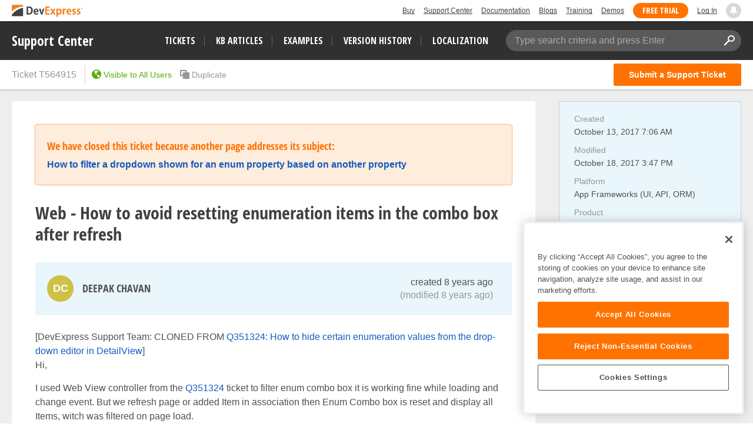

--- FILE ---
content_type: text/css
request_url: https://supportcenter.devexpress.com/bundles/styles/attachment-types.css?v=9Qyr-netgn5ezaBmjX0Bw2bsJ-UxgMZnbw8PXXdjB3w
body_size: -139
content:
.another-icon:before,.archive-icon:before,.browser-not-supported-image-icon:before,.code-icon:before,.config-icon:before,.excel-icon:before,.flash-player-icon:before,.image-icon:before,.pdf-icon:before,.power-point-icon:before,.txt-icon:before,.video-icon:before,.visual-studio-icon:before,.word-icon:before{content:"";background-size:98px 66px;display:inline-block;vertical-align:bottom;margin-right:2px;height:18px;width:14px;background-image:url(../../imgs/AttachmentTypes.png)}.another-icon:before{background-position:-2px -2px}.archive-icon:before{background-position:-20px -2px}.code-icon:before{background-position:-38px -2px}.config-icon:before{background-position:-56px -2px}.excel-icon:before{background-position:-2px -24px}.flash-player-icon:before{background-position:-20px -24px}.browser-not-supported-image-icon:before{background-position:-74px -2px;height:17px;width:22px}.image-icon:before{background-position:-74px -2px;height:17px;width:22px}.pdf-icon:before{background-position:-38px -24px}.power-point-icon:before{background-position:-56px -24px}.txt-icon:before{background-position:-2px -46px}.video-icon:before{background-position:-20px -46px}.visual-studio-icon:before{background-position:-38px -46px}.word-icon:before{background-position:-56px -46px}

--- FILE ---
content_type: application/javascript; charset=UTF-8
request_url: https://supportcenter.devexpress.com/cdn-cgi/challenge-platform/scripts/jsd/main.js
body_size: 4552
content:
window._cf_chl_opt={oPNF3:'g'};~function(w6,l,i,E,g,O,R,z,x){w6=D,function(S,e,wv,w5,y,J){for(wv={S:509,e:465,y:533,J:498,F:503,T:531,N:512,n:568,k:546,s:487,A:497},w5=D,y=S();!![];)try{if(J=-parseInt(w5(wv.S))/1+-parseInt(w5(wv.e))/2*(parseInt(w5(wv.y))/3)+-parseInt(w5(wv.J))/4+-parseInt(w5(wv.F))/5+-parseInt(w5(wv.T))/6*(parseInt(w5(wv.N))/7)+-parseInt(w5(wv.n))/8*(-parseInt(w5(wv.k))/9)+-parseInt(w5(wv.s))/10*(-parseInt(w5(wv.A))/11),J===e)break;else y.push(y.shift())}catch(F){y.push(y.shift())}}(h,781068),l=this||self,i=l[w6(545)],E=function(wT,wF,wI,wL,wX,w7,e,y,J){return wT={S:537,e:478},wF={S:471,e:506,y:471,J:515,F:471,T:517,N:517,n:471},wI={S:565},wL={S:565,e:517,y:488,J:479,F:490,T:488,N:479,n:490,k:479,s:468,A:506,a:468,V:506,U:471,m:468,Z:506,K:506,Q:506,W:515},wX={S:556,e:517},w7=w6,e=String[w7(wT.S)],y={'h':function(F){return null==F?'':y.g(F,6,function(T,w8){return w8=D,w8(wX.S)[w8(wX.e)](T)})},'g':function(F,T,N,w9,s,A,V,U,Z,K,Q,W,B,w0,w1,w2,w3,w4){if(w9=w7,null==F)return'';for(A={},V={},U='',Z=2,K=3,Q=2,W=[],B=0,w0=0,w1=0;w1<F[w9(wL.S)];w1+=1)if(w2=F[w9(wL.e)](w1),Object[w9(wL.y)][w9(wL.J)][w9(wL.F)](A,w2)||(A[w2]=K++,V[w2]=!0),w3=U+w2,Object[w9(wL.T)][w9(wL.N)][w9(wL.n)](A,w3))U=w3;else{if(Object[w9(wL.y)][w9(wL.k)][w9(wL.n)](V,U)){if(256>U[w9(wL.s)](0)){for(s=0;s<Q;B<<=1,w0==T-1?(w0=0,W[w9(wL.A)](N(B)),B=0):w0++,s++);for(w4=U[w9(wL.s)](0),s=0;8>s;B=1.42&w4|B<<1.6,T-1==w0?(w0=0,W[w9(wL.A)](N(B)),B=0):w0++,w4>>=1,s++);}else{for(w4=1,s=0;s<Q;B=B<<1|w4,T-1==w0?(w0=0,W[w9(wL.A)](N(B)),B=0):w0++,w4=0,s++);for(w4=U[w9(wL.a)](0),s=0;16>s;B=1.06&w4|B<<1.75,w0==T-1?(w0=0,W[w9(wL.V)](N(B)),B=0):w0++,w4>>=1,s++);}Z--,0==Z&&(Z=Math[w9(wL.U)](2,Q),Q++),delete V[U]}else for(w4=A[U],s=0;s<Q;B=1&w4|B<<1,T-1==w0?(w0=0,W[w9(wL.V)](N(B)),B=0):w0++,w4>>=1,s++);U=(Z--,Z==0&&(Z=Math[w9(wL.U)](2,Q),Q++),A[w3]=K++,String(w2))}if(''!==U){if(Object[w9(wL.T)][w9(wL.k)][w9(wL.F)](V,U)){if(256>U[w9(wL.s)](0)){for(s=0;s<Q;B<<=1,T-1==w0?(w0=0,W[w9(wL.V)](N(B)),B=0):w0++,s++);for(w4=U[w9(wL.a)](0),s=0;8>s;B=B<<1|1.93&w4,w0==T-1?(w0=0,W[w9(wL.A)](N(B)),B=0):w0++,w4>>=1,s++);}else{for(w4=1,s=0;s<Q;B=w4|B<<1,w0==T-1?(w0=0,W[w9(wL.V)](N(B)),B=0):w0++,w4=0,s++);for(w4=U[w9(wL.m)](0),s=0;16>s;B=B<<1|1&w4,T-1==w0?(w0=0,W[w9(wL.Z)](N(B)),B=0):w0++,w4>>=1,s++);}Z--,Z==0&&(Z=Math[w9(wL.U)](2,Q),Q++),delete V[U]}else for(w4=A[U],s=0;s<Q;B=w4&1.88|B<<1,T-1==w0?(w0=0,W[w9(wL.A)](N(B)),B=0):w0++,w4>>=1,s++);Z--,Z==0&&Q++}for(w4=2,s=0;s<Q;B=w4&1.7|B<<1.28,T-1==w0?(w0=0,W[w9(wL.K)](N(B)),B=0):w0++,w4>>=1,s++);for(;;)if(B<<=1,T-1==w0){W[w9(wL.Q)](N(B));break}else w0++;return W[w9(wL.W)]('')},'j':function(F,wc,ww){return wc={S:468},ww=w7,F==null?'':''==F?null:y.i(F[ww(wI.S)],32768,function(T,wh){return wh=ww,F[wh(wc.S)](T)})},'i':function(F,T,N,wD,s,A,V,U,Z,K,Q,W,B,w0,w1,w2,w4,w3){for(wD=w7,s=[],A=4,V=4,U=3,Z=[],W=N(0),B=T,w0=1,K=0;3>K;s[K]=K,K+=1);for(w1=0,w2=Math[wD(wF.S)](2,2),Q=1;w2!=Q;w3=B&W,B>>=1,0==B&&(B=T,W=N(w0++)),w1|=(0<w3?1:0)*Q,Q<<=1);switch(w1){case 0:for(w1=0,w2=Math[wD(wF.S)](2,8),Q=1;Q!=w2;w3=W&B,B>>=1,B==0&&(B=T,W=N(w0++)),w1|=Q*(0<w3?1:0),Q<<=1);w4=e(w1);break;case 1:for(w1=0,w2=Math[wD(wF.S)](2,16),Q=1;w2!=Q;w3=B&W,B>>=1,0==B&&(B=T,W=N(w0++)),w1|=Q*(0<w3?1:0),Q<<=1);w4=e(w1);break;case 2:return''}for(K=s[3]=w4,Z[wD(wF.e)](w4);;){if(w0>F)return'';for(w1=0,w2=Math[wD(wF.S)](2,U),Q=1;Q!=w2;w3=B&W,B>>=1,0==B&&(B=T,W=N(w0++)),w1|=Q*(0<w3?1:0),Q<<=1);switch(w4=w1){case 0:for(w1=0,w2=Math[wD(wF.S)](2,8),Q=1;w2!=Q;w3=B&W,B>>=1,B==0&&(B=T,W=N(w0++)),w1|=(0<w3?1:0)*Q,Q<<=1);s[V++]=e(w1),w4=V-1,A--;break;case 1:for(w1=0,w2=Math[wD(wF.y)](2,16),Q=1;w2!=Q;w3=B&W,B>>=1,B==0&&(B=T,W=N(w0++)),w1|=Q*(0<w3?1:0),Q<<=1);s[V++]=e(w1),w4=V-1,A--;break;case 2:return Z[wD(wF.J)]('')}if(0==A&&(A=Math[wD(wF.F)](2,U),U++),s[w4])w4=s[w4];else if(w4===V)w4=K+K[wD(wF.T)](0);else return null;Z[wD(wF.e)](w4),s[V++]=K+w4[wD(wF.N)](0),A--,K=w4,A==0&&(A=Math[wD(wF.n)](2,U),U++)}}},J={},J[w7(wT.e)]=y.h,J}(),g={},g[w6(562)]='o',g[w6(499)]='s',g[w6(467)]='u',g[w6(584)]='z',g[w6(541)]='n',g[w6(500)]='I',g[w6(481)]='b',O=g,l[w6(469)]=function(S,y,J,F,wa,wA,ws,wy,N,s,A,V,U,Z){if(wa={S:475,e:521,y:486,J:521,F:573,T:529,N:532,n:529,k:581,s:557,A:565,a:543,V:552},wA={S:528,e:565,y:576},ws={S:488,e:479,y:490,J:506},wy=w6,y===null||y===void 0)return F;for(N=M(y),S[wy(wa.S)][wy(wa.e)]&&(N=N[wy(wa.y)](S[wy(wa.S)][wy(wa.J)](y))),N=S[wy(wa.F)][wy(wa.T)]&&S[wy(wa.N)]?S[wy(wa.F)][wy(wa.n)](new S[(wy(wa.N))](N)):function(K,wJ,Q){for(wJ=wy,K[wJ(wA.S)](),Q=0;Q<K[wJ(wA.e)];K[Q]===K[Q+1]?K[wJ(wA.y)](Q+1,1):Q+=1);return K}(N),s='nAsAaAb'.split('A'),s=s[wy(wa.k)][wy(wa.s)](s),A=0;A<N[wy(wa.A)];V=N[A],U=j(S,y,V),s(U)?(Z=U==='s'&&!S[wy(wa.a)](y[V]),wy(wa.V)===J+V?T(J+V,U):Z||T(J+V,y[V])):T(J+V,U),A++);return F;function T(K,Q,wt){wt=D,Object[wt(ws.S)][wt(ws.e)][wt(ws.y)](F,Q)||(F[Q]=[]),F[Q][wt(ws.J)](K)}},R=w6(507)[w6(575)](';'),z=R[w6(581)][w6(557)](R),l[w6(480)]=function(S,y,wU,wl,J,F,T,N){for(wU={S:522,e:565,y:485,J:506,F:530},wl=w6,J=Object[wl(wU.S)](y),F=0;F<J[wl(wU.e)];F++)if(T=J[F],T==='f'&&(T='N'),S[T]){for(N=0;N<y[J[F]][wl(wU.e)];-1===S[T][wl(wU.y)](y[J[F]][N])&&(z(y[J[F]][N])||S[T][wl(wU.J)]('o.'+y[J[F]][N])),N++);}else S[T]=y[J[F]][wl(wU.F)](function(n){return'o.'+n})},x=X(),c();function H(S,e,wN,wS){return wN={S:489,e:488,y:561,J:490,F:485,T:558},wS=w6,e instanceof S[wS(wN.S)]&&0<S[wS(wN.S)][wS(wN.e)][wS(wN.y)][wS(wN.J)](e)[wS(wN.F)](wS(wN.T))}function D(w,S,P,e){return w=w-463,P=h(),e=P[w],e}function X(wb,wz){return wb={S:572},wz=w6,crypto&&crypto[wz(wb.S)]?crypto[wz(wb.S)]():''}function o(wm,wi,J,F,T,N,n){wi=(wm={S:578,e:582,y:519,J:544,F:553,T:523,N:526,n:574,k:571,s:501,A:549,a:523,V:534},w6);try{return J=i[wi(wm.S)](wi(wm.e)),J[wi(wm.y)]=wi(wm.J),J[wi(wm.F)]='-1',i[wi(wm.T)][wi(wm.N)](J),F=J[wi(wm.n)],T={},T=Ntxi4(F,F,'',T),T=Ntxi4(F,F[wi(wm.k)]||F[wi(wm.s)],'n.',T),T=Ntxi4(F,J[wi(wm.A)],'d.',T),i[wi(wm.a)][wi(wm.V)](J),N={},N.r=T,N.e=null,N}catch(k){return n={},n.r={},n.e=k,n}}function j(S,e,y,wr,wP,J,F){wP=(wr={S:562,e:542,y:474,J:474,F:573,T:539,N:573,n:542},w6);try{J=e[y]}catch(T){return'i'}if(J==null)return J===void 0?'u':'x';if(wP(wr.S)==typeof J)try{if(wP(wr.e)==typeof J[wP(wr.y)])return J[wP(wr.J)](function(){}),'p'}catch(N){}return S[wP(wr.F)][wP(wr.T)](J)?'a':J===S[wP(wr.N)]?'C':!0===J?'T':!1===J?'F':(F=typeof J,wP(wr.n)==F?H(S,J)?'N':'f':O[F]||'?')}function h(h6){return h6='Ntxi4,source,pow,ntYsJ1,cloudflare-invisible,catch,Object,/jsd/oneshot/fc21b7e0d793/0.019741385439184387:1768408206:jQ0t6O_vFIG3W-i6O6YHi_0ClBmWb9RRDlJ0eAwXTew/,addEventListener,zeSDgsAtQZ,hasOwnProperty,oxFY5,boolean,success,location,error on cf_chl_props,indexOf,concat,20FxiENk,prototype,Function,call,send,__CF$cv$params,jCNy9,api,onload,jsd,26646345zERibR,3734868AaZidS,string,bigint,navigator,chctx,3958810lZpWow,errorInfoObject,now,push,_cf_chl_opt;NaZoI3;Bshk0;IzgW1;qzjKa3;GBApq0;giyU9;KutOj0;QgiX4;Khftj4;Lfpaq4;zBhRN3;JSmY9;Ntxi4;oxFY5;TDAZ2;ldLC0,loading,413393hIBhEC,random,sid,7XXdeol,POST,KljLg4,join,onerror,charAt,status,style,oPNF3,getOwnPropertyNames,keys,body,timeout,stringify,appendChild,HnhLR9,sort,from,map,5434686gjyQTZ,Set,1685259InaQQD,removeChild,http-code:,floor,fromCharCode,/b/ov1/0.019741385439184387:1768408206:jQ0t6O_vFIG3W-i6O6YHi_0ClBmWb9RRDlJ0eAwXTew/,isArray,/invisible/jsd,number,function,isNaN,display: none,document,939933JyjTmE,onreadystatechange,parent,contentDocument,ontimeout,href,d.cookie,tabIndex,XMLHttpRequest,_cf_chl_opt,xmaDjnEoH7ZuyAQX+NsGghR8klTt$9WYF1q-Oe6z0KM35piLIfbvVdJ42CcBwSPUr,bind,[native code],open,riYFq1,toString,object,getPrototypeOf,UHTeq3,length,DOMContentLoaded,postMessage,8LPSIaQ,syUs3,event,clientInformation,randomUUID,Array,contentWindow,split,splice,xhr-error,createElement,GsWUx0,detail,includes,iframe,log,symbol,/cdn-cgi/challenge-platform/h/,readyState,4MjBEFn,error,undefined,charCodeAt'.split(','),h=function(){return h6},h()}function L(F,T,wq,wo,N,n,k,s,A,a,V,U){if(wq={S:493,e:579,y:492,J:463,F:555,T:520,N:538,n:540,k:554,s:559,A:513,a:524,V:550,U:514,m:555,Z:569,K:555,Q:527,W:564,B:560,d:472,b:504,f:502,w0:470,w1:496,w2:491,w3:478},wo=w6,!G(0))return![];n=(N={},N[wo(wq.S)]=F,N[wo(wq.e)]=T,N);try{k=l[wo(wq.y)],s=wo(wq.J)+l[wo(wq.F)][wo(wq.T)]+wo(wq.N)+k.r+wo(wq.n),A=new l[(wo(wq.k))](),A[wo(wq.s)](wo(wq.A),s),A[wo(wq.a)]=2500,A[wo(wq.V)]=function(){},a={},a[wo(wq.U)]=l[wo(wq.m)][wo(wq.U)],a[wo(wq.Z)]=l[wo(wq.K)][wo(wq.Z)],a[wo(wq.Q)]=l[wo(wq.K)][wo(wq.Q)],a[wo(wq.W)]=l[wo(wq.m)][wo(wq.B)],a[wo(wq.d)]=x,V=a,U={},U[wo(wq.b)]=n,U[wo(wq.f)]=V,U[wo(wq.w0)]=wo(wq.w1),A[wo(wq.w2)](E[wo(wq.w3)](U))}catch(m){}}function C(wQ,wO,S,e,y){return wQ={S:536,e:505},wO=w6,S=3600,e=Y(),y=Math[wO(wQ.S)](Date[wO(wQ.e)]()/1e3),y-e>S?![]:!![]}function c(h4,h3,h1,wG,S,e,y,J,F){if(h4={S:492,e:494,y:464,J:508,F:477,T:477,N:566,n:547},h3={S:464,e:508,y:547},h1={S:484},wG=w6,S=l[wG(h4.S)],!S)return;if(!C())return;(e=![],y=S[wG(h4.e)]===!![],J=function(wY,T){if(wY=wG,!e){if(e=!![],!C())return;T=o(),v(T.r,function(N){I(S,N)}),T.e&&L(wY(h1.S),T.e)}},i[wG(h4.y)]!==wG(h4.J))?J():l[wG(h4.F)]?i[wG(h4.T)](wG(h4.N),J):(F=i[wG(h4.n)]||function(){},i[wG(h4.n)]=function(wu){wu=wG,F(),i[wu(h3.S)]!==wu(h3.e)&&(i[wu(h3.y)]=F,J())})}function Y(wK,wg,S){return wK={S:492,e:536},wg=w6,S=l[wg(wK.S)],Math[wg(wK.e)](+atob(S.t))}function v(S,e,wp,wd,wB,wW,wH,y,J,F){wp={S:492,e:583,y:555,J:554,F:559,T:513,N:463,n:555,k:520,s:476,A:494,a:524,V:550,U:495,m:516,Z:483,K:551,Q:551,W:491,B:478,d:525},wd={S:577},wB={S:518,e:482,y:535},wW={S:524},wH=w6,y=l[wH(wp.S)],console[wH(wp.e)](l[wH(wp.y)]),J=new l[(wH(wp.J))](),J[wH(wp.F)](wH(wp.T),wH(wp.N)+l[wH(wp.n)][wH(wp.k)]+wH(wp.s)+y.r),y[wH(wp.A)]&&(J[wH(wp.a)]=5e3,J[wH(wp.V)]=function(wj){wj=wH,e(wj(wW.S))}),J[wH(wp.U)]=function(wM){wM=wH,J[wM(wB.S)]>=200&&J[wM(wB.S)]<300?e(wM(wB.e)):e(wM(wB.y)+J[wM(wB.S)])},J[wH(wp.m)]=function(wR){wR=wH,e(wR(wd.S))},F={'t':Y(),'lhr':i[wH(wp.Z)]&&i[wH(wp.Z)][wH(wp.K)]?i[wH(wp.Z)][wH(wp.Q)]:'','api':y[wH(wp.A)]?!![]:![],'payload':S},J[wH(wp.W)](E[wH(wp.B)](JSON[wH(wp.d)](F)))}function I(y,J,h5,wC,F,T){if(h5={S:494,e:482,y:470,J:473,F:511,T:570,N:482,n:548,k:567,s:470,A:473,a:511,V:466,U:580},wC=w6,!y[wC(h5.S)])return;J===wC(h5.e)?(F={},F[wC(h5.y)]=wC(h5.J),F[wC(h5.F)]=y.r,F[wC(h5.T)]=wC(h5.N),l[wC(h5.n)][wC(h5.k)](F,'*')):(T={},T[wC(h5.s)]=wC(h5.A),T[wC(h5.a)]=y.r,T[wC(h5.T)]=wC(h5.V),T[wC(h5.U)]=J,l[wC(h5.n)][wC(h5.k)](T,'*'))}function M(S,wk,we,e){for(wk={S:486,e:522,y:563},we=w6,e=[];S!==null;e=e[we(wk.S)](Object[we(wk.e)](S)),S=Object[we(wk.y)](S));return e}function G(S,wZ,wE){return wZ={S:510},wE=w6,Math[wE(wZ.S)]()<S}}()